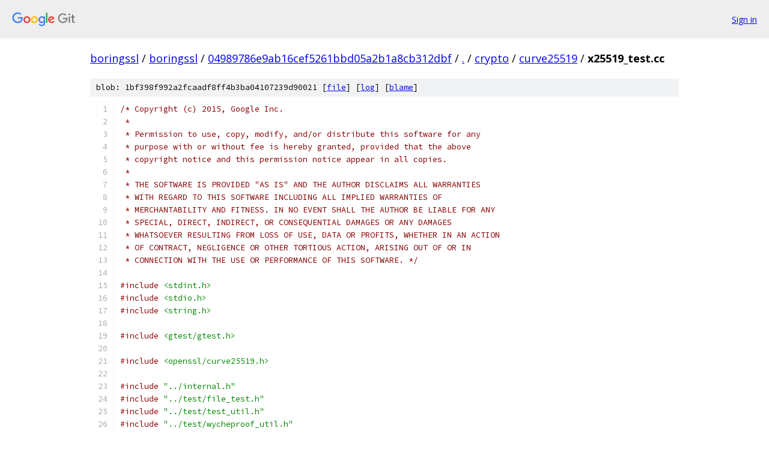

--- FILE ---
content_type: text/html; charset=utf-8
request_url: https://boringssl.googlesource.com/boringssl/+/04989786e9ab16cef5261bbd05a2b1a8cb312dbf/crypto/curve25519/x25519_test.cc
body_size: 5179
content:
<!DOCTYPE html><html lang="en"><head><meta charset="utf-8"><meta name="viewport" content="width=device-width, initial-scale=1"><title>crypto/curve25519/x25519_test.cc - boringssl - Git at Google</title><link rel="stylesheet" type="text/css" href="/+static/base.css"><link rel="stylesheet" type="text/css" href="/+static/prettify/prettify.css"><!-- default customHeadTagPart --></head><body class="Site"><header class="Site-header"><div class="Header"><a class="Header-image" href="/"><img src="//www.gstatic.com/images/branding/lockups/2x/lockup_git_color_108x24dp.png" width="108" height="24" alt="Google Git"></a><div class="Header-menu"> <a class="Header-menuItem" href="https://accounts.google.com/AccountChooser?faa=1&amp;continue=https://boringssl.googlesource.com/login/boringssl/%2B/04989786e9ab16cef5261bbd05a2b1a8cb312dbf/crypto/curve25519/x25519_test.cc">Sign in</a> </div></div></header><div class="Site-content"><div class="Container "><div class="Breadcrumbs"><a class="Breadcrumbs-crumb" href="/?format=HTML">boringssl</a> / <a class="Breadcrumbs-crumb" href="/boringssl/">boringssl</a> / <a class="Breadcrumbs-crumb" href="/boringssl/+/04989786e9ab16cef5261bbd05a2b1a8cb312dbf">04989786e9ab16cef5261bbd05a2b1a8cb312dbf</a> / <a class="Breadcrumbs-crumb" href="/boringssl/+/04989786e9ab16cef5261bbd05a2b1a8cb312dbf/">.</a> / <a class="Breadcrumbs-crumb" href="/boringssl/+/04989786e9ab16cef5261bbd05a2b1a8cb312dbf/crypto">crypto</a> / <a class="Breadcrumbs-crumb" href="/boringssl/+/04989786e9ab16cef5261bbd05a2b1a8cb312dbf/crypto/curve25519">curve25519</a> / <span class="Breadcrumbs-crumb">x25519_test.cc</span></div><div class="u-sha1 u-monospace BlobSha1">blob: 1bf398f992a2fcaadf8ff4b3ba04107239d90021 [<a href="/boringssl/+/04989786e9ab16cef5261bbd05a2b1a8cb312dbf/crypto/curve25519/x25519_test.cc">file</a>] [<a href="/boringssl/+log/04989786e9ab16cef5261bbd05a2b1a8cb312dbf/crypto/curve25519/x25519_test.cc">log</a>] [<a href="/boringssl/+blame/04989786e9ab16cef5261bbd05a2b1a8cb312dbf/crypto/curve25519/x25519_test.cc">blame</a>]</div><table class="FileContents"><tr class="u-pre u-monospace FileContents-line"><td class="u-lineNum u-noSelect FileContents-lineNum" data-line-number="1"></td><td class="FileContents-lineContents" id="1"><span class="com">/* Copyright (c) 2015, Google Inc.</span></td></tr><tr class="u-pre u-monospace FileContents-line"><td class="u-lineNum u-noSelect FileContents-lineNum" data-line-number="2"></td><td class="FileContents-lineContents" id="2"><span class="com"> *</span></td></tr><tr class="u-pre u-monospace FileContents-line"><td class="u-lineNum u-noSelect FileContents-lineNum" data-line-number="3"></td><td class="FileContents-lineContents" id="3"><span class="com"> * Permission to use, copy, modify, and/or distribute this software for any</span></td></tr><tr class="u-pre u-monospace FileContents-line"><td class="u-lineNum u-noSelect FileContents-lineNum" data-line-number="4"></td><td class="FileContents-lineContents" id="4"><span class="com"> * purpose with or without fee is hereby granted, provided that the above</span></td></tr><tr class="u-pre u-monospace FileContents-line"><td class="u-lineNum u-noSelect FileContents-lineNum" data-line-number="5"></td><td class="FileContents-lineContents" id="5"><span class="com"> * copyright notice and this permission notice appear in all copies.</span></td></tr><tr class="u-pre u-monospace FileContents-line"><td class="u-lineNum u-noSelect FileContents-lineNum" data-line-number="6"></td><td class="FileContents-lineContents" id="6"><span class="com"> *</span></td></tr><tr class="u-pre u-monospace FileContents-line"><td class="u-lineNum u-noSelect FileContents-lineNum" data-line-number="7"></td><td class="FileContents-lineContents" id="7"><span class="com"> * THE SOFTWARE IS PROVIDED &quot;AS IS&quot; AND THE AUTHOR DISCLAIMS ALL WARRANTIES</span></td></tr><tr class="u-pre u-monospace FileContents-line"><td class="u-lineNum u-noSelect FileContents-lineNum" data-line-number="8"></td><td class="FileContents-lineContents" id="8"><span class="com"> * WITH REGARD TO THIS SOFTWARE INCLUDING ALL IMPLIED WARRANTIES OF</span></td></tr><tr class="u-pre u-monospace FileContents-line"><td class="u-lineNum u-noSelect FileContents-lineNum" data-line-number="9"></td><td class="FileContents-lineContents" id="9"><span class="com"> * MERCHANTABILITY AND FITNESS. IN NO EVENT SHALL THE AUTHOR BE LIABLE FOR ANY</span></td></tr><tr class="u-pre u-monospace FileContents-line"><td class="u-lineNum u-noSelect FileContents-lineNum" data-line-number="10"></td><td class="FileContents-lineContents" id="10"><span class="com"> * SPECIAL, DIRECT, INDIRECT, OR CONSEQUENTIAL DAMAGES OR ANY DAMAGES</span></td></tr><tr class="u-pre u-monospace FileContents-line"><td class="u-lineNum u-noSelect FileContents-lineNum" data-line-number="11"></td><td class="FileContents-lineContents" id="11"><span class="com"> * WHATSOEVER RESULTING FROM LOSS OF USE, DATA OR PROFITS, WHETHER IN AN ACTION</span></td></tr><tr class="u-pre u-monospace FileContents-line"><td class="u-lineNum u-noSelect FileContents-lineNum" data-line-number="12"></td><td class="FileContents-lineContents" id="12"><span class="com"> * OF CONTRACT, NEGLIGENCE OR OTHER TORTIOUS ACTION, ARISING OUT OF OR IN</span></td></tr><tr class="u-pre u-monospace FileContents-line"><td class="u-lineNum u-noSelect FileContents-lineNum" data-line-number="13"></td><td class="FileContents-lineContents" id="13"><span class="com"> * CONNECTION WITH THE USE OR PERFORMANCE OF THIS SOFTWARE. */</span></td></tr><tr class="u-pre u-monospace FileContents-line"><td class="u-lineNum u-noSelect FileContents-lineNum" data-line-number="14"></td><td class="FileContents-lineContents" id="14"></td></tr><tr class="u-pre u-monospace FileContents-line"><td class="u-lineNum u-noSelect FileContents-lineNum" data-line-number="15"></td><td class="FileContents-lineContents" id="15"><span class="com">#include</span><span class="pln"> </span><span class="str">&lt;stdint.h&gt;</span></td></tr><tr class="u-pre u-monospace FileContents-line"><td class="u-lineNum u-noSelect FileContents-lineNum" data-line-number="16"></td><td class="FileContents-lineContents" id="16"><span class="com">#include</span><span class="pln"> </span><span class="str">&lt;stdio.h&gt;</span></td></tr><tr class="u-pre u-monospace FileContents-line"><td class="u-lineNum u-noSelect FileContents-lineNum" data-line-number="17"></td><td class="FileContents-lineContents" id="17"><span class="com">#include</span><span class="pln"> </span><span class="str">&lt;string.h&gt;</span></td></tr><tr class="u-pre u-monospace FileContents-line"><td class="u-lineNum u-noSelect FileContents-lineNum" data-line-number="18"></td><td class="FileContents-lineContents" id="18"></td></tr><tr class="u-pre u-monospace FileContents-line"><td class="u-lineNum u-noSelect FileContents-lineNum" data-line-number="19"></td><td class="FileContents-lineContents" id="19"><span class="com">#include</span><span class="pln"> </span><span class="str">&lt;gtest/gtest.h&gt;</span></td></tr><tr class="u-pre u-monospace FileContents-line"><td class="u-lineNum u-noSelect FileContents-lineNum" data-line-number="20"></td><td class="FileContents-lineContents" id="20"></td></tr><tr class="u-pre u-monospace FileContents-line"><td class="u-lineNum u-noSelect FileContents-lineNum" data-line-number="21"></td><td class="FileContents-lineContents" id="21"><span class="com">#include</span><span class="pln"> </span><span class="str">&lt;openssl/curve25519.h&gt;</span></td></tr><tr class="u-pre u-monospace FileContents-line"><td class="u-lineNum u-noSelect FileContents-lineNum" data-line-number="22"></td><td class="FileContents-lineContents" id="22"></td></tr><tr class="u-pre u-monospace FileContents-line"><td class="u-lineNum u-noSelect FileContents-lineNum" data-line-number="23"></td><td class="FileContents-lineContents" id="23"><span class="com">#include</span><span class="pln"> </span><span class="str">&quot;../internal.h&quot;</span></td></tr><tr class="u-pre u-monospace FileContents-line"><td class="u-lineNum u-noSelect FileContents-lineNum" data-line-number="24"></td><td class="FileContents-lineContents" id="24"><span class="com">#include</span><span class="pln"> </span><span class="str">&quot;../test/file_test.h&quot;</span></td></tr><tr class="u-pre u-monospace FileContents-line"><td class="u-lineNum u-noSelect FileContents-lineNum" data-line-number="25"></td><td class="FileContents-lineContents" id="25"><span class="com">#include</span><span class="pln"> </span><span class="str">&quot;../test/test_util.h&quot;</span></td></tr><tr class="u-pre u-monospace FileContents-line"><td class="u-lineNum u-noSelect FileContents-lineNum" data-line-number="26"></td><td class="FileContents-lineContents" id="26"><span class="com">#include</span><span class="pln"> </span><span class="str">&quot;../test/wycheproof_util.h&quot;</span></td></tr><tr class="u-pre u-monospace FileContents-line"><td class="u-lineNum u-noSelect FileContents-lineNum" data-line-number="27"></td><td class="FileContents-lineContents" id="27"></td></tr><tr class="u-pre u-monospace FileContents-line"><td class="u-lineNum u-noSelect FileContents-lineNum" data-line-number="28"></td><td class="FileContents-lineContents" id="28"></td></tr><tr class="u-pre u-monospace FileContents-line"><td class="u-lineNum u-noSelect FileContents-lineNum" data-line-number="29"></td><td class="FileContents-lineContents" id="29"><span class="pln">TEST</span><span class="pun">(</span><span class="pln">X25519Test</span><span class="pun">,</span><span class="pln"> </span><span class="typ">TestVector</span><span class="pun">)</span><span class="pln"> </span><span class="pun">{</span></td></tr><tr class="u-pre u-monospace FileContents-line"><td class="u-lineNum u-noSelect FileContents-lineNum" data-line-number="30"></td><td class="FileContents-lineContents" id="30"><span class="pln">  </span><span class="com">// Taken from https://tools.ietf.org/html/rfc7748#section-5.2</span></td></tr><tr class="u-pre u-monospace FileContents-line"><td class="u-lineNum u-noSelect FileContents-lineNum" data-line-number="31"></td><td class="FileContents-lineContents" id="31"><span class="pln">  </span><span class="kwd">static</span><span class="pln"> </span><span class="kwd">const</span><span class="pln"> </span><span class="typ">uint8_t</span><span class="pln"> kScalar1</span><span class="pun">[</span><span class="lit">32</span><span class="pun">]</span><span class="pln"> </span><span class="pun">=</span><span class="pln"> </span><span class="pun">{</span></td></tr><tr class="u-pre u-monospace FileContents-line"><td class="u-lineNum u-noSelect FileContents-lineNum" data-line-number="32"></td><td class="FileContents-lineContents" id="32"><span class="pln">      </span><span class="lit">0xa5</span><span class="pun">,</span><span class="pln"> </span><span class="lit">0x46</span><span class="pun">,</span><span class="pln"> </span><span class="lit">0xe3</span><span class="pun">,</span><span class="pln"> </span><span class="lit">0x6b</span><span class="pun">,</span><span class="pln"> </span><span class="lit">0xf0</span><span class="pun">,</span><span class="pln"> </span><span class="lit">0x52</span><span class="pun">,</span><span class="pln"> </span><span class="lit">0x7c</span><span class="pun">,</span><span class="pln"> </span><span class="lit">0x9d</span><span class="pun">,</span><span class="pln"> </span><span class="lit">0x3b</span><span class="pun">,</span><span class="pln"> </span><span class="lit">0x16</span><span class="pun">,</span><span class="pln"> </span><span class="lit">0x15</span><span class="pun">,</span></td></tr><tr class="u-pre u-monospace FileContents-line"><td class="u-lineNum u-noSelect FileContents-lineNum" data-line-number="33"></td><td class="FileContents-lineContents" id="33"><span class="pln">      </span><span class="lit">0x4b</span><span class="pun">,</span><span class="pln"> </span><span class="lit">0x82</span><span class="pun">,</span><span class="pln"> </span><span class="lit">0x46</span><span class="pun">,</span><span class="pln"> </span><span class="lit">0x5e</span><span class="pun">,</span><span class="pln"> </span><span class="lit">0xdd</span><span class="pun">,</span><span class="pln"> </span><span class="lit">0x62</span><span class="pun">,</span><span class="pln"> </span><span class="lit">0x14</span><span class="pun">,</span><span class="pln"> </span><span class="lit">0x4c</span><span class="pun">,</span><span class="pln"> </span><span class="lit">0x0a</span><span class="pun">,</span><span class="pln"> </span><span class="lit">0xc1</span><span class="pun">,</span><span class="pln"> </span><span class="lit">0xfc</span><span class="pun">,</span></td></tr><tr class="u-pre u-monospace FileContents-line"><td class="u-lineNum u-noSelect FileContents-lineNum" data-line-number="34"></td><td class="FileContents-lineContents" id="34"><span class="pln">      </span><span class="lit">0x5a</span><span class="pun">,</span><span class="pln"> </span><span class="lit">0x18</span><span class="pun">,</span><span class="pln"> </span><span class="lit">0x50</span><span class="pun">,</span><span class="pln"> </span><span class="lit">0x6a</span><span class="pun">,</span><span class="pln"> </span><span class="lit">0x22</span><span class="pun">,</span><span class="pln"> </span><span class="lit">0x44</span><span class="pun">,</span><span class="pln"> </span><span class="lit">0xba</span><span class="pun">,</span><span class="pln"> </span><span class="lit">0x44</span><span class="pun">,</span><span class="pln"> </span><span class="lit">0x9a</span><span class="pun">,</span><span class="pln"> </span><span class="lit">0xc4</span><span class="pun">,</span></td></tr><tr class="u-pre u-monospace FileContents-line"><td class="u-lineNum u-noSelect FileContents-lineNum" data-line-number="35"></td><td class="FileContents-lineContents" id="35"><span class="pln">  </span><span class="pun">};</span></td></tr><tr class="u-pre u-monospace FileContents-line"><td class="u-lineNum u-noSelect FileContents-lineNum" data-line-number="36"></td><td class="FileContents-lineContents" id="36"><span class="pln">  </span><span class="kwd">static</span><span class="pln"> </span><span class="kwd">const</span><span class="pln"> </span><span class="typ">uint8_t</span><span class="pln"> kPoint1</span><span class="pun">[</span><span class="lit">32</span><span class="pun">]</span><span class="pln"> </span><span class="pun">=</span><span class="pln"> </span><span class="pun">{</span></td></tr><tr class="u-pre u-monospace FileContents-line"><td class="u-lineNum u-noSelect FileContents-lineNum" data-line-number="37"></td><td class="FileContents-lineContents" id="37"><span class="pln">      </span><span class="lit">0xe6</span><span class="pun">,</span><span class="pln"> </span><span class="lit">0xdb</span><span class="pun">,</span><span class="pln"> </span><span class="lit">0x68</span><span class="pun">,</span><span class="pln"> </span><span class="lit">0x67</span><span class="pun">,</span><span class="pln"> </span><span class="lit">0x58</span><span class="pun">,</span><span class="pln"> </span><span class="lit">0x30</span><span class="pun">,</span><span class="pln"> </span><span class="lit">0x30</span><span class="pun">,</span><span class="pln"> </span><span class="lit">0xdb</span><span class="pun">,</span><span class="pln"> </span><span class="lit">0x35</span><span class="pun">,</span><span class="pln"> </span><span class="lit">0x94</span><span class="pun">,</span><span class="pln"> </span><span class="lit">0xc1</span><span class="pun">,</span></td></tr><tr class="u-pre u-monospace FileContents-line"><td class="u-lineNum u-noSelect FileContents-lineNum" data-line-number="38"></td><td class="FileContents-lineContents" id="38"><span class="pln">      </span><span class="lit">0xa4</span><span class="pun">,</span><span class="pln"> </span><span class="lit">0x24</span><span class="pun">,</span><span class="pln"> </span><span class="lit">0xb1</span><span class="pun">,</span><span class="pln"> </span><span class="lit">0x5f</span><span class="pun">,</span><span class="pln"> </span><span class="lit">0x7c</span><span class="pun">,</span><span class="pln"> </span><span class="lit">0x72</span><span class="pun">,</span><span class="pln"> </span><span class="lit">0x66</span><span class="pun">,</span><span class="pln"> </span><span class="lit">0x24</span><span class="pun">,</span><span class="pln"> </span><span class="lit">0xec</span><span class="pun">,</span><span class="pln"> </span><span class="lit">0x26</span><span class="pun">,</span><span class="pln"> </span><span class="lit">0xb3</span><span class="pun">,</span></td></tr><tr class="u-pre u-monospace FileContents-line"><td class="u-lineNum u-noSelect FileContents-lineNum" data-line-number="39"></td><td class="FileContents-lineContents" id="39"><span class="pln">      </span><span class="lit">0x35</span><span class="pun">,</span><span class="pln"> </span><span class="lit">0x3b</span><span class="pun">,</span><span class="pln"> </span><span class="lit">0x10</span><span class="pun">,</span><span class="pln"> </span><span class="lit">0xa9</span><span class="pun">,</span><span class="pln"> </span><span class="lit">0x03</span><span class="pun">,</span><span class="pln"> </span><span class="lit">0xa6</span><span class="pun">,</span><span class="pln"> </span><span class="lit">0xd0</span><span class="pun">,</span><span class="pln"> </span><span class="lit">0xab</span><span class="pun">,</span><span class="pln"> </span><span class="lit">0x1c</span><span class="pun">,</span><span class="pln"> </span><span class="lit">0x4c</span><span class="pun">,</span></td></tr><tr class="u-pre u-monospace FileContents-line"><td class="u-lineNum u-noSelect FileContents-lineNum" data-line-number="40"></td><td class="FileContents-lineContents" id="40"><span class="pln">  </span><span class="pun">};</span></td></tr><tr class="u-pre u-monospace FileContents-line"><td class="u-lineNum u-noSelect FileContents-lineNum" data-line-number="41"></td><td class="FileContents-lineContents" id="41"></td></tr><tr class="u-pre u-monospace FileContents-line"><td class="u-lineNum u-noSelect FileContents-lineNum" data-line-number="42"></td><td class="FileContents-lineContents" id="42"><span class="pln">  </span><span class="typ">uint8_t</span><span class="pln"> out</span><span class="pun">[</span><span class="lit">32</span><span class="pun">];</span></td></tr><tr class="u-pre u-monospace FileContents-line"><td class="u-lineNum u-noSelect FileContents-lineNum" data-line-number="43"></td><td class="FileContents-lineContents" id="43"><span class="pln">  EXPECT_TRUE</span><span class="pun">(</span><span class="pln">X25519</span><span class="pun">(</span><span class="pln">out</span><span class="pun">,</span><span class="pln"> kScalar1</span><span class="pun">,</span><span class="pln"> kPoint1</span><span class="pun">));</span></td></tr><tr class="u-pre u-monospace FileContents-line"><td class="u-lineNum u-noSelect FileContents-lineNum" data-line-number="44"></td><td class="FileContents-lineContents" id="44"></td></tr><tr class="u-pre u-monospace FileContents-line"><td class="u-lineNum u-noSelect FileContents-lineNum" data-line-number="45"></td><td class="FileContents-lineContents" id="45"><span class="pln">  </span><span class="kwd">static</span><span class="pln"> </span><span class="kwd">const</span><span class="pln"> </span><span class="typ">uint8_t</span><span class="pln"> kExpected1</span><span class="pun">[</span><span class="lit">32</span><span class="pun">]</span><span class="pln"> </span><span class="pun">=</span><span class="pln"> </span><span class="pun">{</span></td></tr><tr class="u-pre u-monospace FileContents-line"><td class="u-lineNum u-noSelect FileContents-lineNum" data-line-number="46"></td><td class="FileContents-lineContents" id="46"><span class="pln">      </span><span class="lit">0xc3</span><span class="pun">,</span><span class="pln"> </span><span class="lit">0xda</span><span class="pun">,</span><span class="pln"> </span><span class="lit">0x55</span><span class="pun">,</span><span class="pln"> </span><span class="lit">0x37</span><span class="pun">,</span><span class="pln"> </span><span class="lit">0x9d</span><span class="pun">,</span><span class="pln"> </span><span class="lit">0xe9</span><span class="pun">,</span><span class="pln"> </span><span class="lit">0xc6</span><span class="pun">,</span><span class="pln"> </span><span class="lit">0x90</span><span class="pun">,</span><span class="pln"> </span><span class="lit">0x8e</span><span class="pun">,</span><span class="pln"> </span><span class="lit">0x94</span><span class="pun">,</span><span class="pln"> </span><span class="lit">0xea</span><span class="pun">,</span></td></tr><tr class="u-pre u-monospace FileContents-line"><td class="u-lineNum u-noSelect FileContents-lineNum" data-line-number="47"></td><td class="FileContents-lineContents" id="47"><span class="pln">      </span><span class="lit">0x4d</span><span class="pun">,</span><span class="pln"> </span><span class="lit">0xf2</span><span class="pun">,</span><span class="pln"> </span><span class="lit">0x8d</span><span class="pun">,</span><span class="pln"> </span><span class="lit">0x08</span><span class="pun">,</span><span class="pln"> </span><span class="lit">0x4f</span><span class="pun">,</span><span class="pln"> </span><span class="lit">0x32</span><span class="pun">,</span><span class="pln"> </span><span class="lit">0xec</span><span class="pun">,</span><span class="pln"> </span><span class="lit">0xcf</span><span class="pun">,</span><span class="pln"> </span><span class="lit">0x03</span><span class="pun">,</span><span class="pln"> </span><span class="lit">0x49</span><span class="pun">,</span><span class="pln"> </span><span class="lit">0x1c</span><span class="pun">,</span></td></tr><tr class="u-pre u-monospace FileContents-line"><td class="u-lineNum u-noSelect FileContents-lineNum" data-line-number="48"></td><td class="FileContents-lineContents" id="48"><span class="pln">      </span><span class="lit">0x71</span><span class="pun">,</span><span class="pln"> </span><span class="lit">0xf7</span><span class="pun">,</span><span class="pln"> </span><span class="lit">0x54</span><span class="pun">,</span><span class="pln"> </span><span class="lit">0xb4</span><span class="pun">,</span><span class="pln"> </span><span class="lit">0x07</span><span class="pun">,</span><span class="pln"> </span><span class="lit">0x55</span><span class="pun">,</span><span class="pln"> </span><span class="lit">0x77</span><span class="pun">,</span><span class="pln"> </span><span class="lit">0xa2</span><span class="pun">,</span><span class="pln"> </span><span class="lit">0x85</span><span class="pun">,</span><span class="pln"> </span><span class="lit">0x52</span><span class="pun">,</span></td></tr><tr class="u-pre u-monospace FileContents-line"><td class="u-lineNum u-noSelect FileContents-lineNum" data-line-number="49"></td><td class="FileContents-lineContents" id="49"><span class="pln">  </span><span class="pun">};</span></td></tr><tr class="u-pre u-monospace FileContents-line"><td class="u-lineNum u-noSelect FileContents-lineNum" data-line-number="50"></td><td class="FileContents-lineContents" id="50"><span class="pln">  EXPECT_EQ</span><span class="pun">(</span><span class="typ">Bytes</span><span class="pun">(</span><span class="pln">kExpected1</span><span class="pun">),</span><span class="pln"> </span><span class="typ">Bytes</span><span class="pun">(</span><span class="pln">out</span><span class="pun">));</span></td></tr><tr class="u-pre u-monospace FileContents-line"><td class="u-lineNum u-noSelect FileContents-lineNum" data-line-number="51"></td><td class="FileContents-lineContents" id="51"></td></tr><tr class="u-pre u-monospace FileContents-line"><td class="u-lineNum u-noSelect FileContents-lineNum" data-line-number="52"></td><td class="FileContents-lineContents" id="52"><span class="pln">  </span><span class="kwd">static</span><span class="pln"> </span><span class="kwd">const</span><span class="pln"> </span><span class="typ">uint8_t</span><span class="pln"> kScalar2</span><span class="pun">[</span><span class="lit">32</span><span class="pun">]</span><span class="pln"> </span><span class="pun">=</span><span class="pln"> </span><span class="pun">{</span></td></tr><tr class="u-pre u-monospace FileContents-line"><td class="u-lineNum u-noSelect FileContents-lineNum" data-line-number="53"></td><td class="FileContents-lineContents" id="53"><span class="pln">      </span><span class="lit">0x4b</span><span class="pun">,</span><span class="pln"> </span><span class="lit">0x66</span><span class="pun">,</span><span class="pln"> </span><span class="lit">0xe9</span><span class="pun">,</span><span class="pln"> </span><span class="lit">0xd4</span><span class="pun">,</span><span class="pln"> </span><span class="lit">0xd1</span><span class="pun">,</span><span class="pln"> </span><span class="lit">0xb4</span><span class="pun">,</span><span class="pln"> </span><span class="lit">0x67</span><span class="pun">,</span><span class="pln"> </span><span class="lit">0x3c</span><span class="pun">,</span><span class="pln"> </span><span class="lit">0x5a</span><span class="pun">,</span><span class="pln"> </span><span class="lit">0xd2</span><span class="pun">,</span><span class="pln"> </span><span class="lit">0x26</span><span class="pun">,</span></td></tr><tr class="u-pre u-monospace FileContents-line"><td class="u-lineNum u-noSelect FileContents-lineNum" data-line-number="54"></td><td class="FileContents-lineContents" id="54"><span class="pln">      </span><span class="lit">0x91</span><span class="pun">,</span><span class="pln"> </span><span class="lit">0x95</span><span class="pun">,</span><span class="pln"> </span><span class="lit">0x7d</span><span class="pun">,</span><span class="pln"> </span><span class="lit">0x6a</span><span class="pun">,</span><span class="pln"> </span><span class="lit">0xf5</span><span class="pun">,</span><span class="pln"> </span><span class="lit">0xc1</span><span class="pun">,</span><span class="pln"> </span><span class="lit">0x1b</span><span class="pun">,</span><span class="pln"> </span><span class="lit">0x64</span><span class="pun">,</span><span class="pln"> </span><span class="lit">0x21</span><span class="pun">,</span><span class="pln"> </span><span class="lit">0xe0</span><span class="pun">,</span><span class="pln"> </span><span class="lit">0xea</span><span class="pun">,</span></td></tr><tr class="u-pre u-monospace FileContents-line"><td class="u-lineNum u-noSelect FileContents-lineNum" data-line-number="55"></td><td class="FileContents-lineContents" id="55"><span class="pln">      </span><span class="lit">0x01</span><span class="pun">,</span><span class="pln"> </span><span class="lit">0xd4</span><span class="pun">,</span><span class="pln"> </span><span class="lit">0x2c</span><span class="pun">,</span><span class="pln"> </span><span class="lit">0xa4</span><span class="pun">,</span><span class="pln"> </span><span class="lit">0x16</span><span class="pun">,</span><span class="pln"> </span><span class="lit">0x9e</span><span class="pun">,</span><span class="pln"> </span><span class="lit">0x79</span><span class="pun">,</span><span class="pln"> </span><span class="lit">0x18</span><span class="pun">,</span><span class="pln"> </span><span class="lit">0xba</span><span class="pun">,</span><span class="pln"> </span><span class="lit">0x0d</span><span class="pun">,</span></td></tr><tr class="u-pre u-monospace FileContents-line"><td class="u-lineNum u-noSelect FileContents-lineNum" data-line-number="56"></td><td class="FileContents-lineContents" id="56"><span class="pln">  </span><span class="pun">};</span></td></tr><tr class="u-pre u-monospace FileContents-line"><td class="u-lineNum u-noSelect FileContents-lineNum" data-line-number="57"></td><td class="FileContents-lineContents" id="57"><span class="pln">  </span><span class="kwd">static</span><span class="pln"> </span><span class="kwd">const</span><span class="pln"> </span><span class="typ">uint8_t</span><span class="pln"> kPoint2</span><span class="pun">[</span><span class="lit">32</span><span class="pun">]</span><span class="pln"> </span><span class="pun">=</span><span class="pln"> </span><span class="pun">{</span></td></tr><tr class="u-pre u-monospace FileContents-line"><td class="u-lineNum u-noSelect FileContents-lineNum" data-line-number="58"></td><td class="FileContents-lineContents" id="58"><span class="pln">      </span><span class="lit">0xe5</span><span class="pun">,</span><span class="pln"> </span><span class="lit">0x21</span><span class="pun">,</span><span class="pln"> </span><span class="lit">0x0f</span><span class="pun">,</span><span class="pln"> </span><span class="lit">0x12</span><span class="pun">,</span><span class="pln"> </span><span class="lit">0x78</span><span class="pun">,</span><span class="pln"> </span><span class="lit">0x68</span><span class="pun">,</span><span class="pln"> </span><span class="lit">0x11</span><span class="pun">,</span><span class="pln"> </span><span class="lit">0xd3</span><span class="pun">,</span><span class="pln"> </span><span class="lit">0xf4</span><span class="pun">,</span><span class="pln"> </span><span class="lit">0xb7</span><span class="pun">,</span><span class="pln"> </span><span class="lit">0x95</span><span class="pun">,</span></td></tr><tr class="u-pre u-monospace FileContents-line"><td class="u-lineNum u-noSelect FileContents-lineNum" data-line-number="59"></td><td class="FileContents-lineContents" id="59"><span class="pln">      </span><span class="lit">0x9d</span><span class="pun">,</span><span class="pln"> </span><span class="lit">0x05</span><span class="pun">,</span><span class="pln"> </span><span class="lit">0x38</span><span class="pun">,</span><span class="pln"> </span><span class="lit">0xae</span><span class="pun">,</span><span class="pln"> </span><span class="lit">0x2c</span><span class="pun">,</span><span class="pln"> </span><span class="lit">0x31</span><span class="pun">,</span><span class="pln"> </span><span class="lit">0xdb</span><span class="pun">,</span><span class="pln"> </span><span class="lit">0xe7</span><span class="pun">,</span><span class="pln"> </span><span class="lit">0x10</span><span class="pun">,</span><span class="pln"> </span><span class="lit">0x6f</span><span class="pun">,</span><span class="pln"> </span><span class="lit">0xc0</span><span class="pun">,</span></td></tr><tr class="u-pre u-monospace FileContents-line"><td class="u-lineNum u-noSelect FileContents-lineNum" data-line-number="60"></td><td class="FileContents-lineContents" id="60"><span class="pln">      </span><span class="lit">0x3c</span><span class="pun">,</span><span class="pln"> </span><span class="lit">0x3e</span><span class="pun">,</span><span class="pln"> </span><span class="lit">0xfc</span><span class="pun">,</span><span class="pln"> </span><span class="lit">0x4c</span><span class="pun">,</span><span class="pln"> </span><span class="lit">0xd5</span><span class="pun">,</span><span class="pln"> </span><span class="lit">0x49</span><span class="pun">,</span><span class="pln"> </span><span class="lit">0xc7</span><span class="pun">,</span><span class="pln"> </span><span class="lit">0x15</span><span class="pun">,</span><span class="pln"> </span><span class="lit">0xa4</span><span class="pun">,</span><span class="pln"> </span><span class="lit">0x93</span><span class="pun">,</span></td></tr><tr class="u-pre u-monospace FileContents-line"><td class="u-lineNum u-noSelect FileContents-lineNum" data-line-number="61"></td><td class="FileContents-lineContents" id="61"><span class="pln">  </span><span class="pun">};</span></td></tr><tr class="u-pre u-monospace FileContents-line"><td class="u-lineNum u-noSelect FileContents-lineNum" data-line-number="62"></td><td class="FileContents-lineContents" id="62"></td></tr><tr class="u-pre u-monospace FileContents-line"><td class="u-lineNum u-noSelect FileContents-lineNum" data-line-number="63"></td><td class="FileContents-lineContents" id="63"><span class="pln">  EXPECT_TRUE</span><span class="pun">(</span><span class="pln">X25519</span><span class="pun">(</span><span class="pln">out</span><span class="pun">,</span><span class="pln"> kScalar2</span><span class="pun">,</span><span class="pln"> kPoint2</span><span class="pun">));</span></td></tr><tr class="u-pre u-monospace FileContents-line"><td class="u-lineNum u-noSelect FileContents-lineNum" data-line-number="64"></td><td class="FileContents-lineContents" id="64"></td></tr><tr class="u-pre u-monospace FileContents-line"><td class="u-lineNum u-noSelect FileContents-lineNum" data-line-number="65"></td><td class="FileContents-lineContents" id="65"><span class="pln">  </span><span class="kwd">static</span><span class="pln"> </span><span class="kwd">const</span><span class="pln"> </span><span class="typ">uint8_t</span><span class="pln"> kExpected2</span><span class="pun">[</span><span class="lit">32</span><span class="pun">]</span><span class="pln"> </span><span class="pun">=</span><span class="pln"> </span><span class="pun">{</span></td></tr><tr class="u-pre u-monospace FileContents-line"><td class="u-lineNum u-noSelect FileContents-lineNum" data-line-number="66"></td><td class="FileContents-lineContents" id="66"><span class="pln">      </span><span class="lit">0x95</span><span class="pun">,</span><span class="pln"> </span><span class="lit">0xcb</span><span class="pun">,</span><span class="pln"> </span><span class="lit">0xde</span><span class="pun">,</span><span class="pln"> </span><span class="lit">0x94</span><span class="pun">,</span><span class="pln"> </span><span class="lit">0x76</span><span class="pun">,</span><span class="pln"> </span><span class="lit">0xe8</span><span class="pun">,</span><span class="pln"> </span><span class="lit">0x90</span><span class="pun">,</span><span class="pln"> </span><span class="lit">0x7d</span><span class="pun">,</span><span class="pln"> </span><span class="lit">0x7a</span><span class="pun">,</span><span class="pln"> </span><span class="lit">0xad</span><span class="pun">,</span><span class="pln"> </span><span class="lit">0xe4</span><span class="pun">,</span></td></tr><tr class="u-pre u-monospace FileContents-line"><td class="u-lineNum u-noSelect FileContents-lineNum" data-line-number="67"></td><td class="FileContents-lineContents" id="67"><span class="pln">      </span><span class="lit">0x5c</span><span class="pun">,</span><span class="pln"> </span><span class="lit">0xb4</span><span class="pun">,</span><span class="pln"> </span><span class="lit">0xb8</span><span class="pun">,</span><span class="pln"> </span><span class="lit">0x73</span><span class="pun">,</span><span class="pln"> </span><span class="lit">0xf8</span><span class="pun">,</span><span class="pln"> </span><span class="lit">0x8b</span><span class="pun">,</span><span class="pln"> </span><span class="lit">0x59</span><span class="pun">,</span><span class="pln"> </span><span class="lit">0x5a</span><span class="pun">,</span><span class="pln"> </span><span class="lit">0x68</span><span class="pun">,</span><span class="pln"> </span><span class="lit">0x79</span><span class="pun">,</span><span class="pln"> </span><span class="lit">0x9f</span><span class="pun">,</span></td></tr><tr class="u-pre u-monospace FileContents-line"><td class="u-lineNum u-noSelect FileContents-lineNum" data-line-number="68"></td><td class="FileContents-lineContents" id="68"><span class="pln">      </span><span class="lit">0xa1</span><span class="pun">,</span><span class="pln"> </span><span class="lit">0x52</span><span class="pun">,</span><span class="pln"> </span><span class="lit">0xe6</span><span class="pun">,</span><span class="pln"> </span><span class="lit">0xf8</span><span class="pun">,</span><span class="pln"> </span><span class="lit">0xf7</span><span class="pun">,</span><span class="pln"> </span><span class="lit">0x64</span><span class="pun">,</span><span class="pln"> </span><span class="lit">0x7a</span><span class="pun">,</span><span class="pln"> </span><span class="lit">0xac</span><span class="pun">,</span><span class="pln"> </span><span class="lit">0x79</span><span class="pun">,</span><span class="pln"> </span><span class="lit">0x57</span><span class="pun">,</span></td></tr><tr class="u-pre u-monospace FileContents-line"><td class="u-lineNum u-noSelect FileContents-lineNum" data-line-number="69"></td><td class="FileContents-lineContents" id="69"><span class="pln">  </span><span class="pun">};</span></td></tr><tr class="u-pre u-monospace FileContents-line"><td class="u-lineNum u-noSelect FileContents-lineNum" data-line-number="70"></td><td class="FileContents-lineContents" id="70"><span class="pln">  EXPECT_EQ</span><span class="pun">(</span><span class="typ">Bytes</span><span class="pun">(</span><span class="pln">kExpected2</span><span class="pun">),</span><span class="pln"> </span><span class="typ">Bytes</span><span class="pun">(</span><span class="pln">out</span><span class="pun">));</span></td></tr><tr class="u-pre u-monospace FileContents-line"><td class="u-lineNum u-noSelect FileContents-lineNum" data-line-number="71"></td><td class="FileContents-lineContents" id="71"><span class="pun">}</span></td></tr><tr class="u-pre u-monospace FileContents-line"><td class="u-lineNum u-noSelect FileContents-lineNum" data-line-number="72"></td><td class="FileContents-lineContents" id="72"></td></tr><tr class="u-pre u-monospace FileContents-line"><td class="u-lineNum u-noSelect FileContents-lineNum" data-line-number="73"></td><td class="FileContents-lineContents" id="73"><span class="pln">TEST</span><span class="pun">(</span><span class="pln">X25519Test</span><span class="pun">,</span><span class="pln"> </span><span class="typ">SmallOrder</span><span class="pun">)</span><span class="pln"> </span><span class="pun">{</span></td></tr><tr class="u-pre u-monospace FileContents-line"><td class="u-lineNum u-noSelect FileContents-lineNum" data-line-number="74"></td><td class="FileContents-lineContents" id="74"><span class="pln">  </span><span class="kwd">static</span><span class="pln"> </span><span class="kwd">const</span><span class="pln"> </span><span class="typ">uint8_t</span><span class="pln"> kSmallOrderPoint</span><span class="pun">[</span><span class="lit">32</span><span class="pun">]</span><span class="pln"> </span><span class="pun">=</span><span class="pln"> </span><span class="pun">{</span></td></tr><tr class="u-pre u-monospace FileContents-line"><td class="u-lineNum u-noSelect FileContents-lineNum" data-line-number="75"></td><td class="FileContents-lineContents" id="75"><span class="pln">      </span><span class="lit">0xe0</span><span class="pun">,</span><span class="pln"> </span><span class="lit">0xeb</span><span class="pun">,</span><span class="pln"> </span><span class="lit">0x7a</span><span class="pun">,</span><span class="pln"> </span><span class="lit">0x7c</span><span class="pun">,</span><span class="pln"> </span><span class="lit">0x3b</span><span class="pun">,</span><span class="pln"> </span><span class="lit">0x41</span><span class="pun">,</span><span class="pln"> </span><span class="lit">0xb8</span><span class="pun">,</span><span class="pln"> </span><span class="lit">0xae</span><span class="pun">,</span><span class="pln"> </span><span class="lit">0x16</span><span class="pun">,</span><span class="pln"> </span><span class="lit">0x56</span><span class="pun">,</span><span class="pln"> </span><span class="lit">0xe3</span><span class="pun">,</span></td></tr><tr class="u-pre u-monospace FileContents-line"><td class="u-lineNum u-noSelect FileContents-lineNum" data-line-number="76"></td><td class="FileContents-lineContents" id="76"><span class="pln">      </span><span class="lit">0xfa</span><span class="pun">,</span><span class="pln"> </span><span class="lit">0xf1</span><span class="pun">,</span><span class="pln"> </span><span class="lit">0x9f</span><span class="pun">,</span><span class="pln"> </span><span class="lit">0xc4</span><span class="pun">,</span><span class="pln"> </span><span class="lit">0x6a</span><span class="pun">,</span><span class="pln"> </span><span class="lit">0xda</span><span class="pun">,</span><span class="pln"> </span><span class="lit">0x09</span><span class="pun">,</span><span class="pln"> </span><span class="lit">0x8d</span><span class="pun">,</span><span class="pln"> </span><span class="lit">0xeb</span><span class="pun">,</span><span class="pln"> </span><span class="lit">0x9c</span><span class="pun">,</span><span class="pln"> </span><span class="lit">0x32</span><span class="pun">,</span></td></tr><tr class="u-pre u-monospace FileContents-line"><td class="u-lineNum u-noSelect FileContents-lineNum" data-line-number="77"></td><td class="FileContents-lineContents" id="77"><span class="pln">      </span><span class="lit">0xb1</span><span class="pun">,</span><span class="pln"> </span><span class="lit">0xfd</span><span class="pun">,</span><span class="pln"> </span><span class="lit">0x86</span><span class="pun">,</span><span class="pln"> </span><span class="lit">0x62</span><span class="pun">,</span><span class="pln"> </span><span class="lit">0x05</span><span class="pun">,</span><span class="pln"> </span><span class="lit">0x16</span><span class="pun">,</span><span class="pln"> </span><span class="lit">0x5f</span><span class="pun">,</span><span class="pln"> </span><span class="lit">0x49</span><span class="pun">,</span><span class="pln"> </span><span class="lit">0xb8</span><span class="pun">,</span></td></tr><tr class="u-pre u-monospace FileContents-line"><td class="u-lineNum u-noSelect FileContents-lineNum" data-line-number="78"></td><td class="FileContents-lineContents" id="78"><span class="pln">  </span><span class="pun">};</span></td></tr><tr class="u-pre u-monospace FileContents-line"><td class="u-lineNum u-noSelect FileContents-lineNum" data-line-number="79"></td><td class="FileContents-lineContents" id="79"></td></tr><tr class="u-pre u-monospace FileContents-line"><td class="u-lineNum u-noSelect FileContents-lineNum" data-line-number="80"></td><td class="FileContents-lineContents" id="80"><span class="pln">  </span><span class="typ">uint8_t</span><span class="pln"> out</span><span class="pun">[</span><span class="lit">32</span><span class="pun">],</span><span class="pln"> private_key</span><span class="pun">[</span><span class="lit">32</span><span class="pun">];</span></td></tr><tr class="u-pre u-monospace FileContents-line"><td class="u-lineNum u-noSelect FileContents-lineNum" data-line-number="81"></td><td class="FileContents-lineContents" id="81"><span class="pln">  OPENSSL_memset</span><span class="pun">(</span><span class="pln">private_key</span><span class="pun">,</span><span class="pln"> </span><span class="lit">0x11</span><span class="pun">,</span><span class="pln"> </span><span class="kwd">sizeof</span><span class="pun">(</span><span class="pln">private_key</span><span class="pun">));</span></td></tr><tr class="u-pre u-monospace FileContents-line"><td class="u-lineNum u-noSelect FileContents-lineNum" data-line-number="82"></td><td class="FileContents-lineContents" id="82"></td></tr><tr class="u-pre u-monospace FileContents-line"><td class="u-lineNum u-noSelect FileContents-lineNum" data-line-number="83"></td><td class="FileContents-lineContents" id="83"><span class="pln">  OPENSSL_memset</span><span class="pun">(</span><span class="pln">out</span><span class="pun">,</span><span class="pln"> </span><span class="lit">0xff</span><span class="pun">,</span><span class="pln"> </span><span class="kwd">sizeof</span><span class="pun">(</span><span class="pln">out</span><span class="pun">));</span></td></tr><tr class="u-pre u-monospace FileContents-line"><td class="u-lineNum u-noSelect FileContents-lineNum" data-line-number="84"></td><td class="FileContents-lineContents" id="84"><span class="pln">  EXPECT_FALSE</span><span class="pun">(</span><span class="pln">X25519</span><span class="pun">(</span><span class="pln">out</span><span class="pun">,</span><span class="pln"> private_key</span><span class="pun">,</span><span class="pln"> kSmallOrderPoint</span><span class="pun">))</span></td></tr><tr class="u-pre u-monospace FileContents-line"><td class="u-lineNum u-noSelect FileContents-lineNum" data-line-number="85"></td><td class="FileContents-lineContents" id="85"><span class="pln">      </span><span class="pun">&lt;&lt;</span><span class="pln"> </span><span class="str">&quot;X25519 returned success with a small-order input.&quot;</span><span class="pun">;</span></td></tr><tr class="u-pre u-monospace FileContents-line"><td class="u-lineNum u-noSelect FileContents-lineNum" data-line-number="86"></td><td class="FileContents-lineContents" id="86"></td></tr><tr class="u-pre u-monospace FileContents-line"><td class="u-lineNum u-noSelect FileContents-lineNum" data-line-number="87"></td><td class="FileContents-lineContents" id="87"><span class="pln">  </span><span class="com">// For callers which don&#39;t check, |out| should still be filled with zeros.</span></td></tr><tr class="u-pre u-monospace FileContents-line"><td class="u-lineNum u-noSelect FileContents-lineNum" data-line-number="88"></td><td class="FileContents-lineContents" id="88"><span class="pln">  </span><span class="kwd">static</span><span class="pln"> </span><span class="kwd">const</span><span class="pln"> </span><span class="typ">uint8_t</span><span class="pln"> kZeros</span><span class="pun">[</span><span class="lit">32</span><span class="pun">]</span><span class="pln"> </span><span class="pun">=</span><span class="pln"> </span><span class="pun">{</span><span class="lit">0</span><span class="pun">};</span></td></tr><tr class="u-pre u-monospace FileContents-line"><td class="u-lineNum u-noSelect FileContents-lineNum" data-line-number="89"></td><td class="FileContents-lineContents" id="89"><span class="pln">  EXPECT_EQ</span><span class="pun">(</span><span class="typ">Bytes</span><span class="pun">(</span><span class="pln">kZeros</span><span class="pun">),</span><span class="pln"> </span><span class="typ">Bytes</span><span class="pun">(</span><span class="pln">out</span><span class="pun">));</span></td></tr><tr class="u-pre u-monospace FileContents-line"><td class="u-lineNum u-noSelect FileContents-lineNum" data-line-number="90"></td><td class="FileContents-lineContents" id="90"><span class="pun">}</span></td></tr><tr class="u-pre u-monospace FileContents-line"><td class="u-lineNum u-noSelect FileContents-lineNum" data-line-number="91"></td><td class="FileContents-lineContents" id="91"></td></tr><tr class="u-pre u-monospace FileContents-line"><td class="u-lineNum u-noSelect FileContents-lineNum" data-line-number="92"></td><td class="FileContents-lineContents" id="92"><span class="pln">TEST</span><span class="pun">(</span><span class="pln">X25519Test</span><span class="pun">,</span><span class="pln"> </span><span class="typ">Iterated</span><span class="pun">)</span><span class="pln"> </span><span class="pun">{</span></td></tr><tr class="u-pre u-monospace FileContents-line"><td class="u-lineNum u-noSelect FileContents-lineNum" data-line-number="93"></td><td class="FileContents-lineContents" id="93"><span class="pln">  </span><span class="com">// Taken from https://tools.ietf.org/html/rfc7748#section-5.2.</span></td></tr><tr class="u-pre u-monospace FileContents-line"><td class="u-lineNum u-noSelect FileContents-lineNum" data-line-number="94"></td><td class="FileContents-lineContents" id="94"><span class="pln">  </span><span class="typ">uint8_t</span><span class="pln"> scalar</span><span class="pun">[</span><span class="lit">32</span><span class="pun">]</span><span class="pln"> </span><span class="pun">=</span><span class="pln"> </span><span class="pun">{</span><span class="lit">9</span><span class="pun">},</span><span class="pln"> point</span><span class="pun">[</span><span class="lit">32</span><span class="pun">]</span><span class="pln"> </span><span class="pun">=</span><span class="pln"> </span><span class="pun">{</span><span class="lit">9</span><span class="pun">},</span><span class="pln"> out</span><span class="pun">[</span><span class="lit">32</span><span class="pun">];</span></td></tr><tr class="u-pre u-monospace FileContents-line"><td class="u-lineNum u-noSelect FileContents-lineNum" data-line-number="95"></td><td class="FileContents-lineContents" id="95"></td></tr><tr class="u-pre u-monospace FileContents-line"><td class="u-lineNum u-noSelect FileContents-lineNum" data-line-number="96"></td><td class="FileContents-lineContents" id="96"><span class="pln">  </span><span class="kwd">for</span><span class="pln"> </span><span class="pun">(</span><span class="kwd">unsigned</span><span class="pln"> i </span><span class="pun">=</span><span class="pln"> </span><span class="lit">0</span><span class="pun">;</span><span class="pln"> i </span><span class="pun">&lt;</span><span class="pln"> </span><span class="lit">1000</span><span class="pun">;</span><span class="pln"> i</span><span class="pun">++)</span><span class="pln"> </span><span class="pun">{</span></td></tr><tr class="u-pre u-monospace FileContents-line"><td class="u-lineNum u-noSelect FileContents-lineNum" data-line-number="97"></td><td class="FileContents-lineContents" id="97"><span class="pln">    EXPECT_TRUE</span><span class="pun">(</span><span class="pln">X25519</span><span class="pun">(</span><span class="pln">out</span><span class="pun">,</span><span class="pln"> scalar</span><span class="pun">,</span><span class="pln"> point</span><span class="pun">));</span></td></tr><tr class="u-pre u-monospace FileContents-line"><td class="u-lineNum u-noSelect FileContents-lineNum" data-line-number="98"></td><td class="FileContents-lineContents" id="98"><span class="pln">    OPENSSL_memcpy</span><span class="pun">(</span><span class="pln">point</span><span class="pun">,</span><span class="pln"> scalar</span><span class="pun">,</span><span class="pln"> </span><span class="kwd">sizeof</span><span class="pun">(</span><span class="pln">point</span><span class="pun">));</span></td></tr><tr class="u-pre u-monospace FileContents-line"><td class="u-lineNum u-noSelect FileContents-lineNum" data-line-number="99"></td><td class="FileContents-lineContents" id="99"><span class="pln">    OPENSSL_memcpy</span><span class="pun">(</span><span class="pln">scalar</span><span class="pun">,</span><span class="pln"> out</span><span class="pun">,</span><span class="pln"> </span><span class="kwd">sizeof</span><span class="pun">(</span><span class="pln">scalar</span><span class="pun">));</span></td></tr><tr class="u-pre u-monospace FileContents-line"><td class="u-lineNum u-noSelect FileContents-lineNum" data-line-number="100"></td><td class="FileContents-lineContents" id="100"><span class="pln">  </span><span class="pun">}</span></td></tr><tr class="u-pre u-monospace FileContents-line"><td class="u-lineNum u-noSelect FileContents-lineNum" data-line-number="101"></td><td class="FileContents-lineContents" id="101"></td></tr><tr class="u-pre u-monospace FileContents-line"><td class="u-lineNum u-noSelect FileContents-lineNum" data-line-number="102"></td><td class="FileContents-lineContents" id="102"><span class="pln">  </span><span class="kwd">static</span><span class="pln"> </span><span class="kwd">const</span><span class="pln"> </span><span class="typ">uint8_t</span><span class="pln"> kExpected</span><span class="pun">[</span><span class="lit">32</span><span class="pun">]</span><span class="pln"> </span><span class="pun">=</span><span class="pln"> </span><span class="pun">{</span></td></tr><tr class="u-pre u-monospace FileContents-line"><td class="u-lineNum u-noSelect FileContents-lineNum" data-line-number="103"></td><td class="FileContents-lineContents" id="103"><span class="pln">      </span><span class="lit">0x68</span><span class="pun">,</span><span class="pln"> </span><span class="lit">0x4c</span><span class="pun">,</span><span class="pln"> </span><span class="lit">0xf5</span><span class="pun">,</span><span class="pln"> </span><span class="lit">0x9b</span><span class="pun">,</span><span class="pln"> </span><span class="lit">0xa8</span><span class="pun">,</span><span class="pln"> </span><span class="lit">0x33</span><span class="pun">,</span><span class="pln"> </span><span class="lit">0x09</span><span class="pun">,</span><span class="pln"> </span><span class="lit">0x55</span><span class="pun">,</span><span class="pln"> </span><span class="lit">0x28</span><span class="pun">,</span><span class="pln"> </span><span class="lit">0x00</span><span class="pun">,</span><span class="pln"> </span><span class="lit">0xef</span><span class="pun">,</span></td></tr><tr class="u-pre u-monospace FileContents-line"><td class="u-lineNum u-noSelect FileContents-lineNum" data-line-number="104"></td><td class="FileContents-lineContents" id="104"><span class="pln">      </span><span class="lit">0x56</span><span class="pun">,</span><span class="pln"> </span><span class="lit">0x6f</span><span class="pun">,</span><span class="pln"> </span><span class="lit">0x2f</span><span class="pun">,</span><span class="pln"> </span><span class="lit">0x4d</span><span class="pun">,</span><span class="pln"> </span><span class="lit">0x3c</span><span class="pun">,</span><span class="pln"> </span><span class="lit">0x1c</span><span class="pun">,</span><span class="pln"> </span><span class="lit">0x38</span><span class="pun">,</span><span class="pln"> </span><span class="lit">0x87</span><span class="pun">,</span><span class="pln"> </span><span class="lit">0xc4</span><span class="pun">,</span><span class="pln"> </span><span class="lit">0x93</span><span class="pun">,</span><span class="pln"> </span><span class="lit">0x60</span><span class="pun">,</span></td></tr><tr class="u-pre u-monospace FileContents-line"><td class="u-lineNum u-noSelect FileContents-lineNum" data-line-number="105"></td><td class="FileContents-lineContents" id="105"><span class="pln">      </span><span class="lit">0xe3</span><span class="pun">,</span><span class="pln"> </span><span class="lit">0x87</span><span class="pun">,</span><span class="pln"> </span><span class="lit">0x5f</span><span class="pun">,</span><span class="pln"> </span><span class="lit">0x2e</span><span class="pun">,</span><span class="pln"> </span><span class="lit">0xb9</span><span class="pun">,</span><span class="pln"> </span><span class="lit">0x4d</span><span class="pun">,</span><span class="pln"> </span><span class="lit">0x99</span><span class="pun">,</span><span class="pln"> </span><span class="lit">0x53</span><span class="pun">,</span><span class="pln"> </span><span class="lit">0x2c</span><span class="pun">,</span><span class="pln"> </span><span class="lit">0x51</span><span class="pun">,</span></td></tr><tr class="u-pre u-monospace FileContents-line"><td class="u-lineNum u-noSelect FileContents-lineNum" data-line-number="106"></td><td class="FileContents-lineContents" id="106"><span class="pln">  </span><span class="pun">};</span></td></tr><tr class="u-pre u-monospace FileContents-line"><td class="u-lineNum u-noSelect FileContents-lineNum" data-line-number="107"></td><td class="FileContents-lineContents" id="107"></td></tr><tr class="u-pre u-monospace FileContents-line"><td class="u-lineNum u-noSelect FileContents-lineNum" data-line-number="108"></td><td class="FileContents-lineContents" id="108"><span class="pln">  EXPECT_EQ</span><span class="pun">(</span><span class="typ">Bytes</span><span class="pun">(</span><span class="pln">kExpected</span><span class="pun">),</span><span class="pln"> </span><span class="typ">Bytes</span><span class="pun">(</span><span class="pln">scalar</span><span class="pun">));</span></td></tr><tr class="u-pre u-monospace FileContents-line"><td class="u-lineNum u-noSelect FileContents-lineNum" data-line-number="109"></td><td class="FileContents-lineContents" id="109"><span class="pun">}</span></td></tr><tr class="u-pre u-monospace FileContents-line"><td class="u-lineNum u-noSelect FileContents-lineNum" data-line-number="110"></td><td class="FileContents-lineContents" id="110"></td></tr><tr class="u-pre u-monospace FileContents-line"><td class="u-lineNum u-noSelect FileContents-lineNum" data-line-number="111"></td><td class="FileContents-lineContents" id="111"><span class="pln">TEST</span><span class="pun">(</span><span class="pln">X25519Test</span><span class="pun">,</span><span class="pln"> DISABLED_IteratedLarge</span><span class="pun">)</span><span class="pln"> </span><span class="pun">{</span></td></tr><tr class="u-pre u-monospace FileContents-line"><td class="u-lineNum u-noSelect FileContents-lineNum" data-line-number="112"></td><td class="FileContents-lineContents" id="112"><span class="pln">  </span><span class="com">// Taken from https://tools.ietf.org/html/rfc7748#section-5.2.</span></td></tr><tr class="u-pre u-monospace FileContents-line"><td class="u-lineNum u-noSelect FileContents-lineNum" data-line-number="113"></td><td class="FileContents-lineContents" id="113"><span class="pln">  </span><span class="typ">uint8_t</span><span class="pln"> scalar</span><span class="pun">[</span><span class="lit">32</span><span class="pun">]</span><span class="pln"> </span><span class="pun">=</span><span class="pln"> </span><span class="pun">{</span><span class="lit">9</span><span class="pun">},</span><span class="pln"> point</span><span class="pun">[</span><span class="lit">32</span><span class="pun">]</span><span class="pln"> </span><span class="pun">=</span><span class="pln"> </span><span class="pun">{</span><span class="lit">9</span><span class="pun">},</span><span class="pln"> out</span><span class="pun">[</span><span class="lit">32</span><span class="pun">];</span></td></tr><tr class="u-pre u-monospace FileContents-line"><td class="u-lineNum u-noSelect FileContents-lineNum" data-line-number="114"></td><td class="FileContents-lineContents" id="114"></td></tr><tr class="u-pre u-monospace FileContents-line"><td class="u-lineNum u-noSelect FileContents-lineNum" data-line-number="115"></td><td class="FileContents-lineContents" id="115"><span class="pln">  </span><span class="kwd">for</span><span class="pln"> </span><span class="pun">(</span><span class="kwd">unsigned</span><span class="pln"> i </span><span class="pun">=</span><span class="pln"> </span><span class="lit">0</span><span class="pun">;</span><span class="pln"> i </span><span class="pun">&lt;</span><span class="pln"> </span><span class="lit">1000000</span><span class="pun">;</span><span class="pln"> i</span><span class="pun">++)</span><span class="pln"> </span><span class="pun">{</span></td></tr><tr class="u-pre u-monospace FileContents-line"><td class="u-lineNum u-noSelect FileContents-lineNum" data-line-number="116"></td><td class="FileContents-lineContents" id="116"><span class="pln">    EXPECT_TRUE</span><span class="pun">(</span><span class="pln">X25519</span><span class="pun">(</span><span class="pln">out</span><span class="pun">,</span><span class="pln"> scalar</span><span class="pun">,</span><span class="pln"> point</span><span class="pun">));</span></td></tr><tr class="u-pre u-monospace FileContents-line"><td class="u-lineNum u-noSelect FileContents-lineNum" data-line-number="117"></td><td class="FileContents-lineContents" id="117"><span class="pln">    OPENSSL_memcpy</span><span class="pun">(</span><span class="pln">point</span><span class="pun">,</span><span class="pln"> scalar</span><span class="pun">,</span><span class="pln"> </span><span class="kwd">sizeof</span><span class="pun">(</span><span class="pln">point</span><span class="pun">));</span></td></tr><tr class="u-pre u-monospace FileContents-line"><td class="u-lineNum u-noSelect FileContents-lineNum" data-line-number="118"></td><td class="FileContents-lineContents" id="118"><span class="pln">    OPENSSL_memcpy</span><span class="pun">(</span><span class="pln">scalar</span><span class="pun">,</span><span class="pln"> out</span><span class="pun">,</span><span class="pln"> </span><span class="kwd">sizeof</span><span class="pun">(</span><span class="pln">scalar</span><span class="pun">));</span></td></tr><tr class="u-pre u-monospace FileContents-line"><td class="u-lineNum u-noSelect FileContents-lineNum" data-line-number="119"></td><td class="FileContents-lineContents" id="119"><span class="pln">  </span><span class="pun">}</span></td></tr><tr class="u-pre u-monospace FileContents-line"><td class="u-lineNum u-noSelect FileContents-lineNum" data-line-number="120"></td><td class="FileContents-lineContents" id="120"></td></tr><tr class="u-pre u-monospace FileContents-line"><td class="u-lineNum u-noSelect FileContents-lineNum" data-line-number="121"></td><td class="FileContents-lineContents" id="121"><span class="pln">  </span><span class="kwd">static</span><span class="pln"> </span><span class="kwd">const</span><span class="pln"> </span><span class="typ">uint8_t</span><span class="pln"> kExpected</span><span class="pun">[</span><span class="lit">32</span><span class="pun">]</span><span class="pln"> </span><span class="pun">=</span><span class="pln"> </span><span class="pun">{</span></td></tr><tr class="u-pre u-monospace FileContents-line"><td class="u-lineNum u-noSelect FileContents-lineNum" data-line-number="122"></td><td class="FileContents-lineContents" id="122"><span class="pln">      </span><span class="lit">0x7c</span><span class="pun">,</span><span class="pln"> </span><span class="lit">0x39</span><span class="pun">,</span><span class="pln"> </span><span class="lit">0x11</span><span class="pun">,</span><span class="pln"> </span><span class="lit">0xe0</span><span class="pun">,</span><span class="pln"> </span><span class="lit">0xab</span><span class="pun">,</span><span class="pln"> </span><span class="lit">0x25</span><span class="pun">,</span><span class="pln"> </span><span class="lit">0x86</span><span class="pun">,</span><span class="pln"> </span><span class="lit">0xfd</span><span class="pun">,</span><span class="pln"> </span><span class="lit">0x86</span><span class="pun">,</span><span class="pln"> </span><span class="lit">0x44</span><span class="pun">,</span><span class="pln"> </span><span class="lit">0x97</span><span class="pun">,</span></td></tr><tr class="u-pre u-monospace FileContents-line"><td class="u-lineNum u-noSelect FileContents-lineNum" data-line-number="123"></td><td class="FileContents-lineContents" id="123"><span class="pln">      </span><span class="lit">0x29</span><span class="pun">,</span><span class="pln"> </span><span class="lit">0x7e</span><span class="pun">,</span><span class="pln"> </span><span class="lit">0x57</span><span class="pun">,</span><span class="pln"> </span><span class="lit">0x5e</span><span class="pun">,</span><span class="pln"> </span><span class="lit">0x6f</span><span class="pun">,</span><span class="pln"> </span><span class="lit">0x3b</span><span class="pun">,</span><span class="pln"> </span><span class="lit">0xc6</span><span class="pun">,</span><span class="pln"> </span><span class="lit">0x01</span><span class="pun">,</span><span class="pln"> </span><span class="lit">0xc0</span><span class="pun">,</span><span class="pln"> </span><span class="lit">0x88</span><span class="pun">,</span><span class="pln"> </span><span class="lit">0x3c</span><span class="pun">,</span></td></tr><tr class="u-pre u-monospace FileContents-line"><td class="u-lineNum u-noSelect FileContents-lineNum" data-line-number="124"></td><td class="FileContents-lineContents" id="124"><span class="pln">      </span><span class="lit">0x30</span><span class="pun">,</span><span class="pln"> </span><span class="lit">0xdf</span><span class="pun">,</span><span class="pln"> </span><span class="lit">0x5f</span><span class="pun">,</span><span class="pln"> </span><span class="lit">0x4d</span><span class="pun">,</span><span class="pln"> </span><span class="lit">0xd2</span><span class="pun">,</span><span class="pln"> </span><span class="lit">0xd2</span><span class="pun">,</span><span class="pln"> </span><span class="lit">0x4f</span><span class="pun">,</span><span class="pln"> </span><span class="lit">0x66</span><span class="pun">,</span><span class="pln"> </span><span class="lit">0x54</span><span class="pun">,</span><span class="pln"> </span><span class="lit">0x24</span><span class="pun">,</span></td></tr><tr class="u-pre u-monospace FileContents-line"><td class="u-lineNum u-noSelect FileContents-lineNum" data-line-number="125"></td><td class="FileContents-lineContents" id="125"><span class="pln">  </span><span class="pun">};</span></td></tr><tr class="u-pre u-monospace FileContents-line"><td class="u-lineNum u-noSelect FileContents-lineNum" data-line-number="126"></td><td class="FileContents-lineContents" id="126"></td></tr><tr class="u-pre u-monospace FileContents-line"><td class="u-lineNum u-noSelect FileContents-lineNum" data-line-number="127"></td><td class="FileContents-lineContents" id="127"><span class="pln">  EXPECT_EQ</span><span class="pun">(</span><span class="typ">Bytes</span><span class="pun">(</span><span class="pln">kExpected</span><span class="pun">),</span><span class="pln"> </span><span class="typ">Bytes</span><span class="pun">(</span><span class="pln">scalar</span><span class="pun">));</span></td></tr><tr class="u-pre u-monospace FileContents-line"><td class="u-lineNum u-noSelect FileContents-lineNum" data-line-number="128"></td><td class="FileContents-lineContents" id="128"><span class="pun">}</span></td></tr><tr class="u-pre u-monospace FileContents-line"><td class="u-lineNum u-noSelect FileContents-lineNum" data-line-number="129"></td><td class="FileContents-lineContents" id="129"></td></tr><tr class="u-pre u-monospace FileContents-line"><td class="u-lineNum u-noSelect FileContents-lineNum" data-line-number="130"></td><td class="FileContents-lineContents" id="130"><span class="pln">TEST</span><span class="pun">(</span><span class="pln">X25519Test</span><span class="pun">,</span><span class="pln"> </span><span class="typ">Wycheproof</span><span class="pun">)</span><span class="pln"> </span><span class="pun">{</span></td></tr><tr class="u-pre u-monospace FileContents-line"><td class="u-lineNum u-noSelect FileContents-lineNum" data-line-number="131"></td><td class="FileContents-lineContents" id="131"><span class="pln">  </span><span class="typ">FileTestGTest</span><span class="pun">(</span><span class="str">&quot;third_party/wycheproof_testvectors/x25519_test.txt&quot;</span><span class="pun">,</span></td></tr><tr class="u-pre u-monospace FileContents-line"><td class="u-lineNum u-noSelect FileContents-lineNum" data-line-number="132"></td><td class="FileContents-lineContents" id="132"><span class="pln">                </span><span class="pun">[](</span><span class="typ">FileTest</span><span class="pln"> </span><span class="pun">*</span><span class="pln">t</span><span class="pun">)</span><span class="pln"> </span><span class="pun">{</span></td></tr><tr class="u-pre u-monospace FileContents-line"><td class="u-lineNum u-noSelect FileContents-lineNum" data-line-number="133"></td><td class="FileContents-lineContents" id="133"><span class="pln">      t</span><span class="pun">-&gt;</span><span class="typ">IgnoreInstruction</span><span class="pun">(</span><span class="str">&quot;curve&quot;</span><span class="pun">);</span></td></tr><tr class="u-pre u-monospace FileContents-line"><td class="u-lineNum u-noSelect FileContents-lineNum" data-line-number="134"></td><td class="FileContents-lineContents" id="134"><span class="pln">      t</span><span class="pun">-&gt;</span><span class="typ">IgnoreAttribute</span><span class="pun">(</span><span class="str">&quot;curve&quot;</span><span class="pun">);</span></td></tr><tr class="u-pre u-monospace FileContents-line"><td class="u-lineNum u-noSelect FileContents-lineNum" data-line-number="135"></td><td class="FileContents-lineContents" id="135"></td></tr><tr class="u-pre u-monospace FileContents-line"><td class="u-lineNum u-noSelect FileContents-lineNum" data-line-number="136"></td><td class="FileContents-lineContents" id="136"><span class="pln">      </span><span class="typ">WycheproofResult</span><span class="pln"> result</span><span class="pun">;</span></td></tr><tr class="u-pre u-monospace FileContents-line"><td class="u-lineNum u-noSelect FileContents-lineNum" data-line-number="137"></td><td class="FileContents-lineContents" id="137"><span class="pln">      ASSERT_TRUE</span><span class="pun">(</span><span class="typ">GetWycheproofResult</span><span class="pun">(</span><span class="pln">t</span><span class="pun">,</span><span class="pln"> </span><span class="pun">&amp;</span><span class="pln">result</span><span class="pun">));</span></td></tr><tr class="u-pre u-monospace FileContents-line"><td class="u-lineNum u-noSelect FileContents-lineNum" data-line-number="138"></td><td class="FileContents-lineContents" id="138"><span class="pln">      std</span><span class="pun">::</span><span class="typ">vector</span><span class="str">&lt;uint8_t&gt;</span><span class="pln"> priv</span><span class="pun">,</span><span class="pln"> pub</span><span class="pun">,</span><span class="pln"> shared</span><span class="pun">;</span></td></tr><tr class="u-pre u-monospace FileContents-line"><td class="u-lineNum u-noSelect FileContents-lineNum" data-line-number="139"></td><td class="FileContents-lineContents" id="139"><span class="pln">      ASSERT_TRUE</span><span class="pun">(</span><span class="pln">t</span><span class="pun">-&gt;</span><span class="typ">GetBytes</span><span class="pun">(&amp;</span><span class="pln">priv</span><span class="pun">,</span><span class="pln"> </span><span class="str">&quot;private&quot;</span><span class="pun">));</span></td></tr><tr class="u-pre u-monospace FileContents-line"><td class="u-lineNum u-noSelect FileContents-lineNum" data-line-number="140"></td><td class="FileContents-lineContents" id="140"><span class="pln">      ASSERT_TRUE</span><span class="pun">(</span><span class="pln">t</span><span class="pun">-&gt;</span><span class="typ">GetBytes</span><span class="pun">(&amp;</span><span class="pln">pub</span><span class="pun">,</span><span class="pln"> </span><span class="str">&quot;public&quot;</span><span class="pun">));</span></td></tr><tr class="u-pre u-monospace FileContents-line"><td class="u-lineNum u-noSelect FileContents-lineNum" data-line-number="141"></td><td class="FileContents-lineContents" id="141"><span class="pln">      ASSERT_TRUE</span><span class="pun">(</span><span class="pln">t</span><span class="pun">-&gt;</span><span class="typ">GetBytes</span><span class="pun">(&amp;</span><span class="pln">shared</span><span class="pun">,</span><span class="pln"> </span><span class="str">&quot;shared&quot;</span><span class="pun">));</span></td></tr><tr class="u-pre u-monospace FileContents-line"><td class="u-lineNum u-noSelect FileContents-lineNum" data-line-number="142"></td><td class="FileContents-lineContents" id="142"><span class="pln">      ASSERT_EQ</span><span class="pun">(</span><span class="lit">32u</span><span class="pun">,</span><span class="pln"> priv</span><span class="pun">.</span><span class="pln">size</span><span class="pun">());</span></td></tr><tr class="u-pre u-monospace FileContents-line"><td class="u-lineNum u-noSelect FileContents-lineNum" data-line-number="143"></td><td class="FileContents-lineContents" id="143"><span class="pln">      ASSERT_EQ</span><span class="pun">(</span><span class="lit">32u</span><span class="pun">,</span><span class="pln"> pub</span><span class="pun">.</span><span class="pln">size</span><span class="pun">());</span></td></tr><tr class="u-pre u-monospace FileContents-line"><td class="u-lineNum u-noSelect FileContents-lineNum" data-line-number="144"></td><td class="FileContents-lineContents" id="144"><span class="pln">      </span><span class="typ">uint8_t</span><span class="pln"> secret</span><span class="pun">[</span><span class="lit">32</span><span class="pun">];</span></td></tr><tr class="u-pre u-monospace FileContents-line"><td class="u-lineNum u-noSelect FileContents-lineNum" data-line-number="145"></td><td class="FileContents-lineContents" id="145"><span class="pln">      </span><span class="typ">int</span><span class="pln"> ret </span><span class="pun">=</span><span class="pln"> X25519</span><span class="pun">(</span><span class="pln">secret</span><span class="pun">,</span><span class="pln"> priv</span><span class="pun">.</span><span class="pln">data</span><span class="pun">(),</span><span class="pln"> pub</span><span class="pun">.</span><span class="pln">data</span><span class="pun">());</span></td></tr><tr class="u-pre u-monospace FileContents-line"><td class="u-lineNum u-noSelect FileContents-lineNum" data-line-number="146"></td><td class="FileContents-lineContents" id="146"><span class="pln">      EXPECT_EQ</span><span class="pun">(</span><span class="pln">ret</span><span class="pun">,</span><span class="pln"> result</span><span class="pun">.</span><span class="typ">IsValid</span><span class="pun">({</span><span class="str">&quot;NonCanonicalPublic&quot;</span><span class="pun">,</span><span class="pln"> </span><span class="str">&quot;Twist&quot;</span><span class="pun">})</span><span class="pln"> </span><span class="pun">?</span><span class="pln"> </span><span class="lit">1</span><span class="pln"> </span><span class="pun">:</span><span class="pln"> </span><span class="lit">0</span><span class="pun">);</span></td></tr><tr class="u-pre u-monospace FileContents-line"><td class="u-lineNum u-noSelect FileContents-lineNum" data-line-number="147"></td><td class="FileContents-lineContents" id="147"><span class="pln">      EXPECT_EQ</span><span class="pun">(</span><span class="typ">Bytes</span><span class="pun">(</span><span class="pln">secret</span><span class="pun">),</span><span class="pln"> </span><span class="typ">Bytes</span><span class="pun">(</span><span class="pln">shared</span><span class="pun">));</span></td></tr><tr class="u-pre u-monospace FileContents-line"><td class="u-lineNum u-noSelect FileContents-lineNum" data-line-number="148"></td><td class="FileContents-lineContents" id="148"><span class="pln">  </span><span class="pun">});</span></td></tr><tr class="u-pre u-monospace FileContents-line"><td class="u-lineNum u-noSelect FileContents-lineNum" data-line-number="149"></td><td class="FileContents-lineContents" id="149"><span class="pun">}</span></td></tr></table><script nonce="toQgvQWPHz8qRHDreK9bFA">for (let lineNumEl of document.querySelectorAll('td.u-lineNum')) {lineNumEl.onclick = () => {window.location.hash = `#${lineNumEl.getAttribute('data-line-number')}`;};}</script></div> <!-- Container --></div> <!-- Site-content --><footer class="Site-footer"><div class="Footer"><span class="Footer-poweredBy">Powered by <a href="https://gerrit.googlesource.com/gitiles/">Gitiles</a>| <a href="https://policies.google.com/privacy">Privacy</a>| <a href="https://policies.google.com/terms">Terms</a></span><span class="Footer-formats"><a class="u-monospace Footer-formatsItem" href="?format=TEXT">txt</a> <a class="u-monospace Footer-formatsItem" href="?format=JSON">json</a></span></div></footer></body></html>